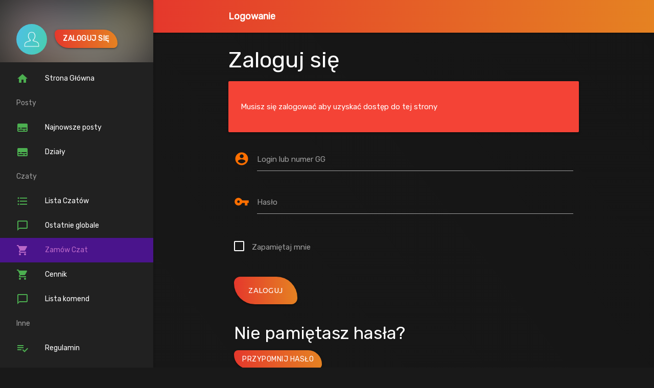

--- FILE ---
content_type: text/html; charset=UTF-8
request_url: https://gg-czaty.pl/zaloguj?n=/post/996355
body_size: 4325
content:
<!DOCTYPE html>
<html lang="pl">
<head>
  <meta http-equiv="Content-Type" content="text/html; charset=UTF-8"/>
  <meta name="viewport" content="width=device-width, initial-scale=1, maximum-scale=1.0"/>
  <title>GG-Czaty.pl - Logowanie</title>
  <meta name="Description" content="Zaloguj się na swoje konto." />
  <meta name="keywords" content="gg, gg-czaty.pl, czat, czat gg, gg czat, gg-czat, gg czaty, gg-czaty, regulamin, zamów czat, lista czatow, 2015, 2016, czat 2016, aktualizacje, co posiadają nasze czaty, najlepsze czaty, sieć czatow, siec czatow, siec, posty, logowanie, kontakt, faq, czat 2015, nowe znajomości, anonimowość, gg.pl, gadu gadu, czat pl, czaty pl, ggc, numery, numer, czat 2018, czat 2024, czat kanalowy, Zaloguj się na swoje konto., " />
  <meta property="og:url" content="https://gg-czaty.pl/zaloguj?n=/post/996355" />
  <meta property="og:title" content="Logowanie" />
  <meta property="og:type" content="website" />
  <meta property="og:image" content="https://gg-czaty.pl/ggc.png" />
  <meta name="theme-color" content="#1E1E1E">
  <link rel="icon" href="/favicon.ico">
  <!-- Google tag (gtag.js) -->
  <script async src="https://www.googletagmanager.com/gtag/js?id=G-KBMNNC3C8W"></script>
  <script>
    window.dataLayer = window.dataLayer || [];
    function gtag(){dataLayer.push(arguments);}
    gtag('js', new Date());
    gtag('config', 'G-KBMNNC3C8W');
  </script>



  <!-- CSS  -->
  <link rel="stylesheet" href="https://cdnjs.cloudflare.com/ajax/libs/materialize/1.0.0/css/materialize.min.css" integrity="sha512-UJfAaOlIRtdR+0P6C3KUoTDAxVTuy3lnSXLyLKlHYJlcSU8Juge/mjeaxDNMlw9LgeIotgz5FP8eUQPhX1q10A==" crossorigin="anonymous" referrerpolicy="no-referrer" />
  <link href="/css/style.css" type="text/css" rel="stylesheet" media="screen,projection"/>
  <link href="/css/colors.css" type="text/css" rel="stylesheet" media="screen,projection"/>
  <link href="https://fonts.googleapis.com/icon?family=Material+Icons"
      rel="stylesheet">
  <script src="https://cdnjs.cloudflare.com/ajax/libs/jquery/3.6.0/jquery.min.js" integrity="sha512-894YE6QWD5I59HgZOGReFYm4dnWc1Qt5NtvYSaNcOP+u1T9qYdvdihz0PPSiiqn/+/3e7Jo4EaG7TubfWGUrMQ==" crossorigin="anonymous" referrerpolicy="no-referrer"></script>
  <script src="https://cdnjs.cloudflare.com/ajax/libs/Chart.js/3.7.0/chart.min.js" integrity="sha512-TW5s0IT/IppJtu76UbysrBH9Hy/5X41OTAbQuffZFU6lQ1rdcLHzpU5BzVvr/YFykoiMYZVWlr/PX1mDcfM9Qg==" crossorigin="anonymous" referrerpolicy="no-referrer"></script>
  <script src="https://cdn.jsdelivr.net/sweetalert2/6.6.0/sweetalert2.js"></script>
  <link rel="stylesheet" type="text/css" href="https://cdn.jsdelivr.net/sweetalert2/6.6.0/sweetalert2.css">
  <script src="/src/functions.js"></script>
  <link href="/css/prism.css" rel="stylesheet" />
  <script src="https://cdnjs.cloudflare.com/ajax/libs/materialize/1.0.0/js/materialize.min.js" integrity="sha512-NiWqa2rceHnN3Z5j6mSAvbwwg3tiwVNxiAQaaSMSXnRRDh5C2mk/+sKQRw8qjV1vN4nf8iK2a0b048PnHbyx+Q==" crossorigin="anonymous" referrerpolicy="no-referrer"></script>
  <script async src="//pagead2.googlesyndication.com/pagead/js/adsbygoogle.js"></script>
  <script src="/js/google.js"></script>
    
</head>
<body>
  <script src="/js/prism.js"></script>
<header>

  <nav role="navigation">

    <div class="nav-wrapper container">
    	<div>
    		<a href="#" data-target="slide-out" class="sidenav-trigger"><i class="material-icons white-text">menu</i></a>
		  </div>
      <div class="col s12 truncate">
    		<a href="#!" class="breadcrumb truncate">Logowanie</a>		  </div>

      <ul id="slide-out" class="sidenav sidenav-fixed white-text grey darken-4">

      <!--- INFORMACJE O USERZE -->
		
        <div class="user-view"> 
	<div class="background">
		<img alt="Gg czaty" src="/img/home.png" style="max-width: 100%; min-height: 100%; filter: blur(50px);"> 
	</div> 
	
	<div class="valign-wrapper col s12">
		<p><img class="circle left" alt="avatar gg" src="/img/avatar.png" style="width: 60px; height: 60px;"></p>
		<a class="btn btn-round gradient-orange waves-effect" href="/zaloguj">Zaloguj się</a>
	</div>

<div class="ggcAdsMenu">
</div>
</div>

<!-- REKLAMA W MENU 
	
<link rel="stylesheet" type="text/css" href="/css/ads_chats2.css">
<script type="text/javascript" src="/js/ads_chats2.js"></script> 

<script type="text/javascript">
	$(function() {
		loadAdsChats2('.ggcAdsMenu');
	})
</script>

-->		
        <li><a href="/" title="Strona Główna"><i class="material-icons green-text">home</i> Strona Główna</a></li>
        		  

        <!-- MENU -->
        
        
        
        <li><a class="subheader grey-text">Posty</a></li>
        <li><a href="/najnowsze_posty" title="Posty"><i class="material-icons green-text">subtitles</i> Najnowsze posty</a></li>
        <li><a href="/dzialy" title="Posty"><i class="material-icons green-text">subtitles</i> Działy</a></li>

        <li><a class="subheader grey-text">Czaty</a></li>
        <li><a href="/czaty" title="Lista Czatów"><i class="material-icons green-text">format_list_bulleted</i> Lista Czatów</a></li>
        <li><a href="/globale"><i class="material-icons green-text">chat_bubble_outline</i> Ostatnie globale</a></li>
        <li><a href="/zamow" class="purple-text text-lighten-2 purple darken-4 waves-effect"><i class="material-icons purple-text text-lighten-2">shopping_cart</i> Zamów Czat</a></li>
        <li><a href="/cennik" title="Cennik"><i class="material-icons green-text">shopping_cart</i> Cennik</a></li>
        <li><a href="/komendy"><i class="material-icons green-text">chat_bubble_outline</i> Lista komend</a></li>

        <li><a class="subheader grey-text">Inne</a></li>
        <li><a href="/regulamin"><i class="material-icons green-text">playlist_add_check</i> Regulamin</a></li>
        <li><a href="/aktualizacje"><i class="material-icons green-text">update</i> Aktualizacje</a></li>
        <li><a href="/statystyki"><i class="material-icons green-text">show_chart</i> Statystyki Sieci</a></li>
        <li><a href="/odbanowanie"><i class="material-icons green-text">do_not_disturb_off</i> Odbanowanie globalne</a></li>
        <li><a href="https://fb.me/GGCZATY" target="_blank"><i class="material-icons blue-text">insert_link</i> Facebook</a></li>
       </div>

  </nav>

</header>

<main>



<script type="text/javascript">
  var userToken = '';
  var userID = '0';
</script>
<div class="row">
 <div class="container">

	<h3>Zaloguj się</h3>
	
	<form action="" method="post"> 
		<div class="card-panel red"><p>Musisz się zalogować aby uzyskać dostęp do tej strony</p></div>		<div class="input-field col s12"> 
			<i class="material-icons prefix amber-text text-darken-4">account_circle</i> 
			<input name="user" id="user" type="text" class="validate" value=""> 
			<label for="user">Login lub numer GG</label> 
		</div> 
		
		<div class="input-field col s12"> 
			<i class="material-icons prefix amber-text text-darken-4">vpn_key</i> 
			<input name="password" id="password" type="password" class="validate"> 
			<label for="password">Hasło</label> 
		</div> 

		<div class="input-field col s12"> 
			<p>
      			<label>
        			<input type="checkbox" class="filled-in" name="remember" />
        			<span>Zapamiętaj mnie</span>
      			</label>
    		</p>
    	</div>

		<div class="col s12"> 
			<p><button class="btn-large btn-round waves-effect waves-light gradient-orange" type="submit">zaloguj </button></p>
		</div>

		</form>

		<div class="col s12">
			<h4>Nie pamiętasz hasła?</h4>
			<p><a href="/resetuj" class="btn btn-round waves-effect gradient-orange">Przypomnij hasło</a></p>
			<h4>Nie masz jeszcze konta?</h4>
			<p>Konto daje Ci możliwość dodawania i komentowania postów, zarządzania czatami na których jesteś właścicielem lub dostałeś(aś) uprawnienia do zarządzania czatem.</p>
			<p><a href="/rejestracja" class="btn btn-round waves-effect gradient-orange">Zarejestruj się</a></p>
		</div>
	</div>


</main>

  <!-- STOPKA -->
  <footer class="page-footer gradient-dark-grey">
    <div class="container">
      <div class="row">
        <div class="col l6 s12 m4">
          <h5 class="green-text">O nas </h5>
          <p class="grey-text text-lighten-4">Jesteśmy największą siecią czatów GG. Mamy już ponad 100 czatów będących pod sztandarem GGC. Nasza sieć jest na rynku od początku 2015 roku i ciągle prężnie się rozwija, ciągle dodajemy jakieś udoskonalenia tak więc zachęcamy do skorzystania z naszych usług</p>
          <p><a href="https://fb.me/GGCZATY" alt="STRONA FB GGC"><img src="/img/linkfb.png"  style="max-width: 150px;" /></a></p>


        </div>
        <div class="col l3 s12 m4">
          <h5 class="green-text">Boty</h5>
          <ul>
            <li><a class="white-text" href="gg:60001">SuppBot</a></li>
            <li><a class="white-text" href="gg:54341031">Mądry Bot</a></li>
            <li><a class="white-text" href="gg:50938292">Wikipedia Bot</a></li>
            <li><a class="white-text" href="#!">Rage Czat</a></li>
          </ul>
          <h5 class="green-text">Inne</h5>
          <ul>
            <li><a title="Czaty regionalne GG" class="white-text" target="_blank" href="https://gg-czaty.pl/regionalne">Czaty regionalne GG</a></li>
            <li><a title="Katalog GG" class="white-text" target="_blank" href="https://katalog.gg-czaty.pl">Katalog ludzi z GG</a></li>
            <li><a title="Mądry Bot" class="white-text" target="_blank" href="https://bot.gg-czaty.pl">Mądry bot v2</a></li>
          </ul>
        </div>
        <div class="col l3 s12 m4">
          <h5 class="green-text">Ostatnie posty</h5>
          <ul>
             <li><a href="/post/996396"  title="Konkurs MojaBonia "><small class="grey-text">4 godz. temu</small><br>Konkurs MojaBonia </a></li> <li><a href="/post/996395"  title="Konkurs MojaBonia "><small class="grey-text">4 godz. temu</small><br>Konkurs MojaBonia </a></li> <li><a href="/post/996393"  title="Wygraj prawdziwą gotówkę!"><small class="grey-text">16 listopad 18:15</small><br>Wygraj prawdziwą gotówkę!</a></li> <li><a href="/post/996392"  title="💎👑Magic Room👑💎 Zapraszamy Numer: gg:60218391💎👑Magic Room 👑💎"><small class="grey-text">26 październik 16:50</small><br>💎👑Magic Room👑💎 Zapraszamy Numer: gg:60218391💎👑Magic Room 👑💎</a></li>          </ul>
        </div>
        		<div class="col s12">
        			<p><small>Nasza strona internetowa używa plików cookies (tzw. ciasteczka) w celach statystycznych, reklamowych oraz funkcjonalnych. Dzięki nim możemy indywidualnie dostosować stronę do twoich potrzeb. Każdy może zaakceptować pliki cookies albo ma możliwość wyłączenia ich w przeglądarce, dzięki czemu nie będą zbierane żadne informacje. <a href="http://jakwylaczyccookie.pl">Dowiedz się więcej jak je wyłączyć</a></small></p>
        		</div>
</form>


      </div>
    </div>
    <div class="footer-copyright">
      <div class="container">
      <p>Stworzone przez GG-Czaty.pl &copy 2015 - 2025</p>
      <p>Kontakt: <a href="mailto:kontakt@gg-czaty.pl">kontakt@gg-czaty.pl</a></p>
      <p><img src="/img/footer.png" style="max-width: 300px;"/></p>
      </div>
    </div>
  </footer>


  <!-- <script src="js/last_global.js"></script> -->
  <script src="/js/init.js"></script>

  </script>
  </body>
</html>



--- FILE ---
content_type: text/html; charset=utf-8
request_url: https://www.google.com/recaptcha/api2/aframe
body_size: 268
content:
<!DOCTYPE HTML><html><head><meta http-equiv="content-type" content="text/html; charset=UTF-8"></head><body><script nonce="ENl2iIxRfbJlfK6MFq2pCA">/** Anti-fraud and anti-abuse applications only. See google.com/recaptcha */ try{var clients={'sodar':'https://pagead2.googlesyndication.com/pagead/sodar?'};window.addEventListener("message",function(a){try{if(a.source===window.parent){var b=JSON.parse(a.data);var c=clients[b['id']];if(c){var d=document.createElement('img');d.src=c+b['params']+'&rc='+(localStorage.getItem("rc::a")?sessionStorage.getItem("rc::b"):"");window.document.body.appendChild(d);sessionStorage.setItem("rc::e",parseInt(sessionStorage.getItem("rc::e")||0)+1);localStorage.setItem("rc::h",'1763695154006');}}}catch(b){}});window.parent.postMessage("_grecaptcha_ready", "*");}catch(b){}</script></body></html>

--- FILE ---
content_type: text/css
request_url: https://gg-czaty.pl/css/style.css
body_size: 8787
content:
@import url('https://fonts.googleapis.com/css?family=Ubuntu');
@import url('https://fonts.googleapis.com/css?family=McLaren&display=swap');
@import url('https://fonts.googleapis.com/css?family=Rubik&display=swap');
@import url('https://fonts.googleapis.com/css2?family=Indie+Flower&display=swap');

body {
	margin: 0;
	outline: 0;
	padding: 0px;
	background-color: #191919;
	background-image: linear-gradient(to right top, #191919, #151515 );
	color: #ffffff;
	font-family: 'Rubik', sans-serif;
}

input, textarea {
	color: #fff;
}

input:disabled {
	color: #595959 !important;
	border-bottom: 0.5px solid #595959 !important;
}

a {
	color: #e97926;
}

header, main, footer {
      padding-left: 300px;
    }

header nav {
	font-weight: 800;
	background-image: linear-gradient(to right, #e5382c , #e58222);;
}

.breadcrumb img {
	width: 40px;
	height: 40px;
	vertical-align: middle;
	border-radius: 60px;
}
/* Dla urzadzen mobilnych */
@media only screen and (max-width : 992px) {
	header, main, footer {
		padding-left: 0;
	}
	
	header nav {
		border-radius: 0px;
	}

	.big-card {
		display: none;
	}
}

.sidenav li a {
	color: #fff;
}

.i-small {
	font-size: 10px;
}

.logged {
	display: none;
}

.collection .collection-item {
  border-bottom: 1px solid #313131;
}

.divider {
	background-color: #353535;
}

/* Komentarze */
li.collection-item.comment-header {
	padding-top: 10px;
	border-radius: 10px 10px 0 0;
}

li.collection-item.comment-content {
	border: 2px #37474f solid;
	border-radius: 0 0 10px 10px;
}

.replace-text img {
	max-width: 100%;
	border-radius: 6px;
	margin: 6px;
}

.width-100 {
   width: 100%;
}

.table {
	overflow: scroll;
	width: 100%;
}

.margin-10 {
	margin: 10px;
}
.margin-top-10 {
	margin-top: 10px;
}

.panel_log_msg {
	padding: 10px;
	border-radius: 5px; 
	display:ÃƒÆ’Ã†â€™Ãƒâ€ Ã¢â‚¬â„¢ÃƒÆ’Ã¢â‚¬Â ÃƒÂ¢Ã¢â€šÂ¬Ã¢â€žÂ¢ÃƒÆ’Ã†â€™Ãƒâ€šÃ‚Â¢ÃƒÆ’Ã‚Â¢ÃƒÂ¢Ã¢â€šÂ¬Ã…Â¡Ãƒâ€šÃ‚Â¬ÃƒÆ’Ã¢â‚¬Â¦Ãƒâ€šÃ‚Â¡ÃƒÆ’Ã†â€™Ãƒâ€ Ã¢â‚¬â„¢ÃƒÆ’Ã‚Â¢ÃƒÂ¢Ã¢â‚¬Å¡Ã‚Â¬Ãƒâ€¦Ã‚Â¡ÃƒÆ’Ã†â€™ÃƒÂ¢Ã¢â€šÂ¬Ã…Â¡ÃƒÆ’Ã¢â‚¬Å¡Ãƒâ€šÃ‚Â inline;
	font-size: 10px;
	font-weight: 800;
}

input[type="range"] {
	border: 0;
}

blockquote {
	border-left-color: #28FF00
}

.ggc_contents {
	padding: 6px;
	margin: 6px;
}

	
.btn-round {
	border-radius: 15px 50px;
}

.ggc_list_post {
	border: 0;

}

.ggc_list_post li.collection-item {
	transition: 0.2s;
	cursor: pointer;
	background: none;
	border-bottom: 0.1px #282828 solid;
}

.ggc_list_post li:hover {
	background: #232323;
}

.hidden {
	display: none;
}


.psb {
	overflow-x: scroll;
    width: 100%;
}

::-webkit-scrollbar {
    width: 5px;
    height: 5px;
}

::-webkit-scrollbar-track {
    background: #2d2d2d; 
}
 
/* Handle */
::-webkit-scrollbar-thumb {
    background: #5d5d5d; 
    border-radius: 5px;
}

/* Handle on hover */
::-webkit-scrollbar-thumb:hover {
    background: #e8572b; 
}

input:not([type]):focus:not([readonly]),
input[type=text]:not(.browser-default):focus:not([readonly]),
input[type=password]:not(.browser-default):focus:not([readonly]),
input[type=email]:not(.browser-default):focus:not([readonly]),
input[type=url]:not(.browser-default):focus:not([readonly]),
input[type=time]:not(.browser-default):focus:not([readonly]),
input[type=date]:not(.browser-default):focus:not([readonly]),
input[type=datetime]:not(.browser-default):focus:not([readonly]),
input[type=datetime-local]:not(.browser-default):focus:not([readonly]),
input[type=tel]:not(.browser-default):focus:not([readonly]),
input[type=number]:not(.browser-default):focus:not([readonly]),
input[type=search]:not(.browser-default):focus:not([readonly]),
textarea.materialize-textarea:focus:not([readonly]) {
  border-bottom: 1px solid #FF4700;
  -webkit-box-shadow: 0 1px 0 0 #FF2800;
  box-shadow: 0 1px 0 0 #FF2800;
}

input:not([type]):focus:not([readonly]) + label,
input[type=text]:not(.browser-default):focus:not([readonly]) + label,
input[type=password]:not(.browser-default):focus:not([readonly]) + label,
input[type=email]:not(.browser-default):focus:not([readonly]) + label,
input[type=url]:not(.browser-default):focus:not([readonly]) + label,
input[type=time]:not(.browser-default):focus:not([readonly]) + label,
input[type=date]:not(.browser-default):focus:not([readonly]) + label,
input[type=datetime]:not(.browser-default):focus:not([readonly]) + label,
input[type=datetime-local]:not(.browser-default):focus:not([readonly]) + label,
input[type=tel]:not(.browser-default):focus:not([readonly]) + label,
input[type=number]:not(.browser-default):focus:not([readonly]) + label,
input[type=search]:not(.browser-default):focus:not([readonly]) + label,
textarea.materialize-textarea:focus:not([readonly]) + label {
  color: #FF6600;
}

[type="checkbox"].filled-in:not(:checked)+span:not(.lever):after {
    border: 2px solid #ffffff;
}

[type="checkbox"].filled-in:checked+span:not(.lever):after {
    border: 2px solid #e5502a;
    background-color: #e53b2c;
}

.ggc-style {
		border: 2px solid #F4F4F4;
		border-radius: 60px;
		padding: 8px;
		width: auto;
		background-color: #1A1A1A
	}

@keyframes example {
  0%   {box-shadow: 0px 0px 120px 10px rgba(0,0,0,0.27);}
  25%  {box-shadow: 0px 0px 120px 10px rgba(255, 0, 0, 0.27); }
  50%  {box-shadow: 0px 0px 120px 10px rgba(0, 255, 46, 0.44); }
  75%  {box-shadow: 0px 0px 120px 10px rgba(4, 78, 253, 0.36); }
  100% {box-shadow: 0px 0px 120px 10px rgba(253, 248, 10, 0.38); }
}

.animated-shadow {
	animation-name: example;
	animation-duration: 4s;
	animation-timing-function: linear;
	animation-delay: 2s;
  	animation-iteration-count: infinite;
  	animation-direction: alternate;
}

.dropdown-content a:not(.title):hover {
	background-color: #333;
}

.dropdown-content a.title {
	cursor:default;
	border-bottom: #2e2e2e 0.5px solid;
	background-color: #1e1e1e;
}

.dropdown-content a:hover {
	background-color:#1e1e1e;
}

ul.events {
	width: 100%;
}
.events li { 
  display: flex; 
}

.events i { 
  position: relative;
  color: #08ff643d; 
  left: -20px; 
  transform: translateY(30%);}

.events i.start { 
  color: #08ff64de; 
	}




.events .el {
  padding: 16px;
  position: relative;
  width: 100%;
  margin: 10px;
  background: #171717;
  margin-bottom: 15px;
  border-radius: 10px;
}

.events .el:not(.cmd):before {
  content:"";
  position: absolute;
  bottom: -30px;
  left:14px;
  border:16px solid #ffffff00;
  border-bottom-color:#171717;
  transform:rotate(180deg);
}

.events .el.cmd {
  background: #2b2b2b;
}


.events .el p {
	font-family: 'McLaren', cursive;
}


.events { margin: 1em; width: 50%; }
.events, 
.events *::before, 
.events *::after { box-sizing: border-box; font-family: arial; }

.last_globals_button {
	padding: 10px;
	z-index: 51;
	transform:rotate(-90deg);
	position: fixed;
	background-color: #ff6000;
	color: #fff;
	font-weight: 800;
	top: 120px;
	right: -50px;
	border-radius: 20px 10px 0px 0px;
	transition: 0.2s;
}

.last_globals_button:hover {
	background-color: #ff2500;
	padding: 14px;
}

.last_globals {
	padding: 0px;
	z-index: 50;
	position: fixed;
	top: 00px;
	right: 0px;
	height: 100%;
	width: 30%;
	overflow-y: scroll;
	background-color:#262626ed;
	display: none;
}
.last_globals .global {
	float: right;
	width: 100%;
}
.last_globals .global .avatar {
	width: 60px;
	height: 60px;
}
.last_globals .global .avatar img {
	cursor: pointer;
	border: 2px #151515 solid;
	transition: 0.2s;
}
.last_globals .global .avatar img:hover {
	cursor: pointer;
	border: 2px #00ad05 solid;
	transition: 0.2s;
}
.last_globals .global .message, .last_globals .global .avatar{
	float: right;
	margin: 10px;
}

.last_globals .global .message {
	background-color: #171717eb;
	padding: 10px;
	border-radius: 16px;
	cursor: pointer;
	max-width: 70%;
	word-break: break-all;
	transition: 0.2s;
	border: 0.4px #001501 solid;

}

.last_globals .global .message:hover {
	border: 0.4px #00ad05 solid;
}

.last_globals .global .message .nick {
	float: right;
	color: #00ff61a1;
	padding: 10px;
}

/* Dla urzadzen mobilnych */
@media only screen and (max-width : 992px) {

	.last_globals {
		width: 100%;
	}
}

.getvalue:not(.false) {
	cursor: pointer;
	transition: 0.4s;
}

.getvalue:not(.false):hover {
	color: #00ff61a1;
}

div.chip {
	max-width: 100%;
}

.sidenav ul.collapsible.collapsible-accordion a.collapsible-header {
	padding-left: 30px;
}

.sidenav ul.collapsible.collapsible-accordion ul.collapsible-body {
	padding-left: 20px;
}

input[type="checkbox"]:checked + span:not(.lever)::before{
	border:2px solid transparent;
	border-bottom:2px solid #4caf50;
	border-right:2px solid #31ff39;
	background:transparent;
}

li strong {
	color: #ffffff;
	font-weight: 600
}

li {
	color: #ddd
}

--- FILE ---
content_type: text/css
request_url: https://gg-czaty.pl/css/colors.css
body_size: 619
content:
.gradient-orange {
	background-image: linear-gradient(to right, #e5382c , #e58222);
}

.gradient-red {
	background-image: linear-gradient(to right, #E22100 , #E25036);
}

.gradient-grey {
	background-image: linear-gradient(to top left, #373737, #3A3A3A, #5C5C5C);
}

.gradient-blue {
	background-image: linear-gradient(to top left, #009CFF, #3FB6FF);
}

.gradient-dark-grey {
	background-image: linear-gradient(to bottom right, #1D1D1D, #171717);
}

.gradient-green {
	background-image: linear-gradient(to right, #21BD00 , #55C43B);
}

.gradient-1 {
	background-image: linear-gradient(to top, #2A2A2A, #2A2A2A, #e5382c);
}

.gradient-2 {
	background-image: linear-gradient(to bottom right, #2A2A2A, #2A2A2A, #e5382c);
}

--- FILE ---
content_type: application/javascript
request_url: https://gg-czaty.pl/js/init.js
body_size: 969
content:

  $(function(){
	$('.sidenav').sidenav({ "draggable": false });
    $('select').formSelect();
    $('.collapsible').collapsible();
    $('#microSMS').html(MicroSMS());
   
   /*
   $('.replace-text').each(function(){
	  var text = $(this).html();
	  text = text.replace(/[\s]+(https{0,1}\:\/\/)*([a-zA-Z0-9-\.{0,1}]+\.(pl|com|eu|net|me|gg|io)+[\S]*)/g, ' <a target="_blank" href="http://$2">$1$2</a> ');
	  text = text.replace(/\[img\]([\S]+)\[\/img\]/g, '<img class="materialboxed" src="$1" alt="$1" style="max-width: 300px;"/>');
      text = text.replace(/\[img\=([0-9]+)\](.*?)\[\/img\]/g, '<img class="materialboxed" style="max-width: 300px;" src="img/posty/img_$1.png" alt="$2"/>');
      text = text.replace(/(GG\:[0-9]{5,8})/g, '<a target="_blank" href="$1">$1</a>');
      $(this).html(text);
   });*/
      /*$('.materialboxed').materialbox();*/
      
	getAvatars('img.avatar-gg'); // pobieranie awatarow
	$('.parallax').parallax();
   $('.dropdown-trigger').dropdown({'constrainWidth' : false, 'coverTrigger' : false, 'alignment' : 'right'});
  });
  
  






--- FILE ---
content_type: application/javascript
request_url: https://gg-czaty.pl/src/functions.js
body_size: 3810
content:
function loading()
{
	var loading = '<div class="progress"><div class="indeterminate"></div></div>';
	return loading;
}

function MicroSMS()
{
	var html = '<div class="row">'
							+'<div class="col s12">'
							+'<div class="card-panel grey darken-3">'
							+'<div class="white-text">'
							+'Płatności zapewnia firma <a href="http://microsms.pl/">MicroSMS</a>.<br>'
							+'Korzystanie z serwisu jest jednoznaczne z akceptacją <a href="http://microsms.pl/partner/documents/">regulaminów</a>.<br>'
							+'Jeśli nie dostałeś kodu zwrotnego w ciągu 30 minut skorzystaj z <a href="http://microsms.pl/customer/complaint/">formularza reklamacyjnego</a>'
							+'<img style="max-width:100%;" src="http://microsms.pl/public/cms/img/banner.png" />'
							+'</div></div></div></div>';
	return html;
}


function replaceNumber(elements)
{
	elements.each(function(){
		var text = $(this).html();
		text = text.replace(/^([0-9]{1})([0-9]{3})$/g, '$1 $2 tys.');
		text = text.replace(/^([0-9]{2})([0-9]{3})$/g, '$1 $2 tys.');
		text = text.replace(/^([0-9]{3})([0-9]{3})$/g, '$1 $2 tys.');
		text = text.replace(/^([0-9]{1})([0-9]{3})([0-9]{3})$/g, '$1 $2 $3 mln.');
		text = text.replace(/^([0-9]{2})([0-9]{3})([0-9]{3})$/g, '$1 $2 $3 mln.');
		text = text.replace(/^([0-9]{3})([0-9]{3})([0-9]{3})$/g, '$1 $2 $3 mln.');
		$(this).html(text);
	});
}

String.prototype.nl2br = function()
{
    return this.replace(/\n/g, "<br />");
}

function getDate(time) {
		var result;
		if (time != 0) {
			date = new Date(time * 1000);
			var dateNow = new Date();
			dateYesterday = new Date(dateNow.getTime() - (3600 * 24 * 1000));
			var dayNow = dateNow.getDate()
			var monthNow = dateNow.getMonth();
			var yearNow = dateNow.getFullYear();

			var hours = date.getHours();
			hours = hours < 10 ? '0'+hours : hours;
			var minutes = date.getMinutes();
			minutes = minutes < 10 ? '0'+minutes : minutes;

			if (dayNow+monthNow+yearNow == date.getDate()+date.getMonth()+date.getFullYear()) {
				result = hours+':'+minutes;
			} else if (dateYesterday.getDate()+dateYesterday.getMonth()+dateYesterday.getFullYear() == date.getDate()+date.getMonth()+date.getFullYear()) {
				result = 'Wczoraj, '+hours+':'+minutes;
			} else {
				result = date.getDate()+'.'+date.getMonth()+'.'+date.getFullYear()+', '+hours+':'+minutes;
			}
		} else {
			result = '-';
		}
		
		return result;

	}

function getAvatars(elements, size=500) 
{
	elements = elements+':not(.success)';
	 $(elements).each(function(){
		var el = $(this);
	    var NumberGG = el.attr('alt');
	    el.addClass('success');
	    el.attr('src', 'https://avatars.gg.pl/'+NumberGG+'/s,'+size+'x'+size+'?default=https://gg-czaty.pl/img/avatar.png');
	});
}

function replaceLinks(elements)
{
	$(elements).each(function(){
	  	var text = $(this).html();
	  	text = text.replace(/http[s]{0,1}\:\/\/www\.gg\.pl\/dysk\/(([^\/]+)\/([^\s]+))/gm, '<div class="width: 90%;"><img alt="$3" src="https://p.gg.pl/thumb/p/d/$1" onerror="if (this.src != \'/img/error_img.png\') this.src = \'/img/error_img.png\';" /></div>');
	  	text = text.replace(/(http[s]{0,1}\:\/\/media[0-9]+\.giphy\.com\/media\/[\d\D]+\/giphy\.gif)/gm, '<div><img alt="GIF" src="$1" onerror="if (this.src != \'/img/error_img.png\') this.src = \'/img/error_img.png\';" /></div>');
	  	text = text.replace(/[\s]+(https{0,1}\:\/\/)*([a-zA-Z0-9-\.{0,1}]+\.(pl|com|eu|net|me|gg|io)+[\S]*)/g, ' <a target="_blank" href="http://$2">$1$2</a> ');
      	text = text.replace(/(GG\:[0-9]{5,8})/gm, '<a target="_blank" href="$1">$1</a>');
      	$(this).html(text);
   	});
}

function htmlspecialchars(str) {
 if (typeof(str) == "string") {
  str = str.replace(/&/g, "&amp;"); /* must do &amp; first */
  str = str.replace(/"/g, "&quot;");
  str = str.replace(/'/g, "&#039;");
  str = str.replace(/</g, "&lt;");
  str = str.replace(/>/g, "&gt;");
  str = str.replace(/\n/g, " <br />");
  }
 return str;
 }





--- FILE ---
content_type: application/javascript
request_url: https://gg-czaty.pl/js/google.js
body_size: 52
content:
(adsbygoogle = window.adsbygoogle || []).push({
        	  google_ad_client: "ca-pub-3476982330803142",
      	    enable_page_level_ads: true
 	    });